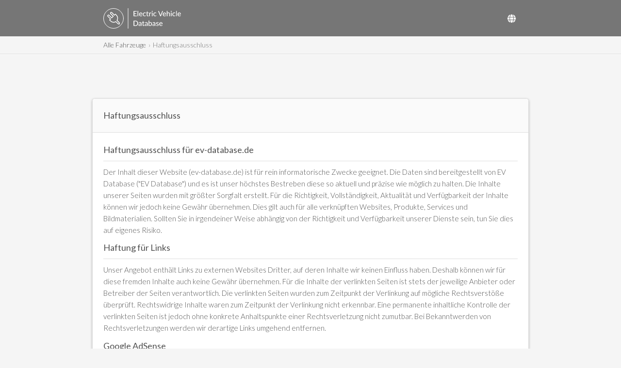

--- FILE ---
content_type: text/html; charset=UTF-8
request_url: https://ev-database.org/comparison_generate_compare_link.php
body_size: 215
content:
{"success":true,"newLink":"\/de\/side-by-side?i=&h=1b27aee7577d0b6ec3950b5b056975ca370fe2d43cfc47426b3f778f04ac8b3d"}

--- FILE ---
content_type: text/html; charset=utf-8
request_url: https://www.google.com/recaptcha/api2/aframe
body_size: 268
content:
<!DOCTYPE HTML><html><head><meta http-equiv="content-type" content="text/html; charset=UTF-8"></head><body><script nonce="M3lnNsoZAbh4PC34NjGTHw">/** Anti-fraud and anti-abuse applications only. See google.com/recaptcha */ try{var clients={'sodar':'https://pagead2.googlesyndication.com/pagead/sodar?'};window.addEventListener("message",function(a){try{if(a.source===window.parent){var b=JSON.parse(a.data);var c=clients[b['id']];if(c){var d=document.createElement('img');d.src=c+b['params']+'&rc='+(localStorage.getItem("rc::a")?sessionStorage.getItem("rc::b"):"");window.document.body.appendChild(d);sessionStorage.setItem("rc::e",parseInt(sessionStorage.getItem("rc::e")||0)+1);localStorage.setItem("rc::h",'1769373524381');}}}catch(b){}});window.parent.postMessage("_grecaptcha_ready", "*");}catch(b){}</script></body></html>